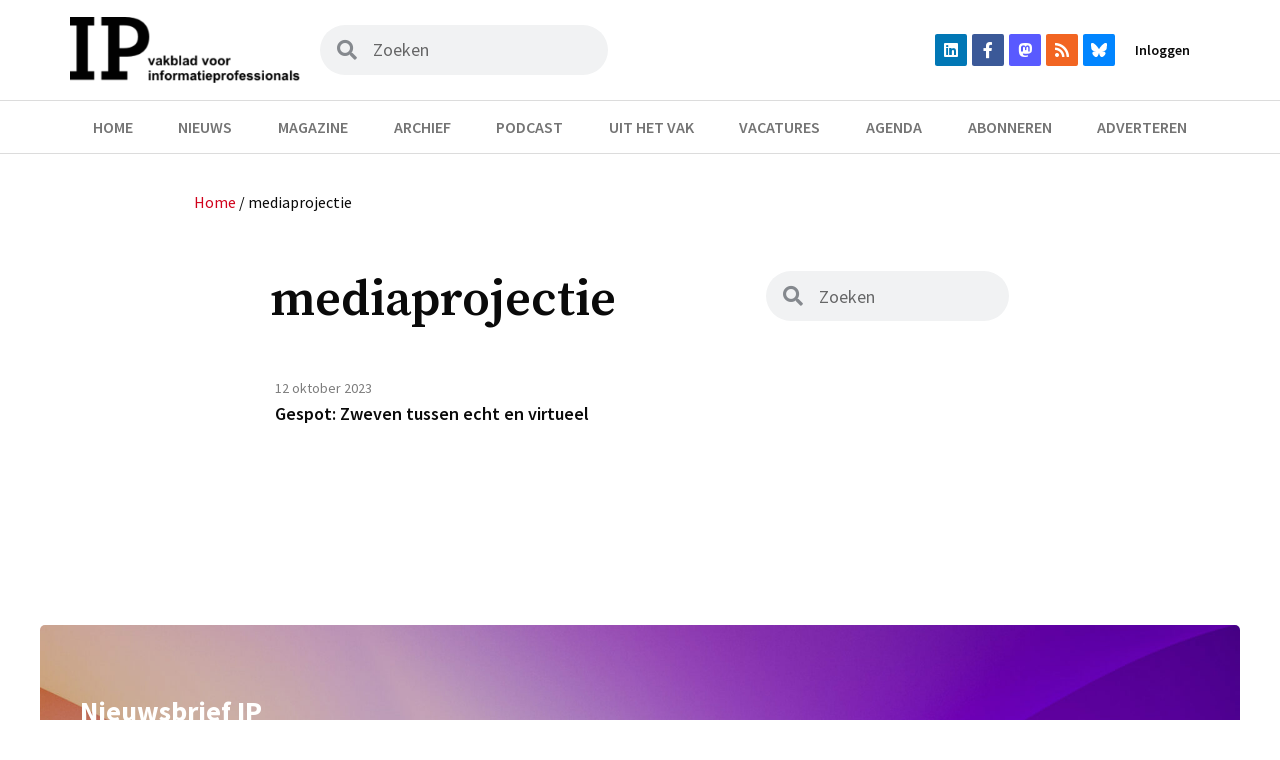

--- FILE ---
content_type: text/css
request_url: https://informatieprofessional.nl/resources/plugins/post-kits-for-elementor/assets/css/frontend-style.css?ver=1.0.0
body_size: 10640
content:
/*Margin and Padding*/
.alith-epk-p-15{padding:15px!important;}
.alith-epk-p-30{padding:30px!important;}
.alith-epk-m-15{margin:15px!important;}
.alith-epk-m-30{margin:30px!important;}
.alith-epk-pt-0{padding-top:0px!important;}
.alith-epk-pb-0{padding-bottom:0px!important;}
.alith-epk-pr-0{padding-right:0px!important;}
.alith-epk-pl-0{padding-left:0px!important;}
.alith-epk-mt-0{margin-top:0px!important;}
.alith-epk-mr-0{margin-right:0px!important;}
.alith-epk-mb-0{margin-bottom:0px!important;}
.alith-epk-ml-0{margin-left:0px!important;}
.alith-epk-pt-15{padding-top:15px!important;}
.alith-epk-pb-15{padding-bottom:15px!important;}
.alith-epk-pr-15{padding-right:15px!important;}
.alith-epk-pl-15{padding-left:15px!important;}
.alith-epk-pt-30{padding-top:30px!important;}
.alith-epk-pb-30{padding-bottom:30px!important;}
.alith-epk-pr-30{padding-right:30px!important;}
.alith-epk-pl-30{padding-left:30px!important;}
.alith-epk-mt-15{margin-top:15px!important;}
.alith-epk-mr-15{margin-right:15px!important;}
.alith-epk-mb-15{margin-bottom:15px!important;}
.alith-epk-ml-15{margin-left:15px!important;}
.alith-epk-mt-30{margin-top:30px!important;}
.alith-epk-mr-30{margin-right:30px!important;}
.alith-epk-mb-30{margin-bottom:30px!important;}
.alith-epk-ml-30{margin-left:30px!important;}
.alith-epk-block-container{position:relative!important;overflow:hidden;padding-top:10px;}
.alith-epk-block-container .swiper-container{overflow:unset!important;}
.alith-epk-block-container a{cursor:pointer;display:inline-block;}
.alith-epk-block-container a:hover{text-decoration:none;}
.alith-epk-block-container ul{padding:0;margin:0;}
.alith-epk-block-container li{list-style:none}
.alith-epk-block-container h1,
.alith-epk-block-container h2,
.alith-epk-block-container h3,
.alith-epk-block-container h4,
.alith-epk-block-container h5,
.alith-epk-block-container h6{margin:0;}
.alith-epk-block-container b,
.alith-epk-block-container strong{font-weight:normal;}
.alith-flex{display:flex}
.alith-grid{display:flex;flex-wrap:wrap}
.alith-block .alith-main-contents .alith-absolute.alith-absolute-bottom-left{margin-left:15px;}
.alith-layout-43 .alith-width-1-4 .alith-main-contents .alith-tags{margin-top:10px;}
.alith-grid-small{margin-left:-20px}
.alith-grid-small>*{padding-left:20px}
.alith-flex-top{align-items:flex-start}
.alith-flex-middle{align-items:center}
.alith-flex-bottom{align-items:flex-end}
.alith-flex-center{justify-content:center}
.alith-flex-between{justify-content:space-between}
.alith-flex-around{justify-content:space-around}
[class*=alith-child-width]>*,
[class*=alith-width]{box-sizing:border-box;width:100%}
.alith-width-1-1{width:100%;float:left;}
.alith-width-1-2{width:50%;float:left;}
.alith-width-1-3{width:33.333%;float:left;}
.alith-width-2-3{width:66.666%;float:left;}
.alith-width-1-4{width:25%;float:left;}
.alith-width-3-4{width:75%;float:left;}
.alith-width-1-5{width:20%;float:left;}
.alith-width-4-5{width:80%;float:left;}
.alith-width-2-5{width:40%;float:left;}
.alith-width-3-5{width:60%;float:left;}
.alith-child-width-1-2>*{width:50%}
.alith-margin{margin:10px}
.alith-margin-top{margin-top:10px!important}
.alith-margin-right{margin-right:10px}
.alith-margin-bottom{margin-bottom:10px}
.alith-margin-left{margin-left:10px}
.alith-relative{position:relative}
.alith-absolute{position:absolute!important}
.alith-absolute-center{top:50%;left:50%;transform:translate(-50%,-50%)}
.alith-absolute-top{top:0}
.alith-absolute-right{right:0}
.alith-absolute-bottom{bottom:0}
.alith-absolute-left{left:0}
.alith-absolute-top10{top:10px}
.alith-absolute-right10{right:10px}
.alith-absolute-bottom10{bottom:10px}
.alith-absolute-left10{left:10px}
.alith-absolute-top20{top:20px}
.alith-absolute-right20{right:20px}
.alith-absolute-bottom20{bottom:20px}
.alith-absolute-left20{left:20px}
.alith-text-muted{color:#aaa}
.alith-bg-black{background-color:#000;color:#fff}
.alith-bg-white{background-color:#fff}
.alith-bg-yellow{background:#fff001}
.alith-bg-red{background:#e12a22;color:#fff}
.alith-color-red{color:#e12a22}
.alith-bg-red-light{background:#ffeaea}
.alith-bg-blue-light{background:#cde3f8}
.alith-bg-purple{background:#d800f9;color:#fff}
.alith-bg-brown{background:#ca8661;color:#fff}
.alith-bg-gradient-red{color:#fff;background:#f16161;background:linear-gradient(90deg,rgba(241,97,97,1) 0,rgba(239,86,142,1) 100%);padding:10px 15px;border-radius:5px;border:2px solid rgba(255,255,255,.4)}
.alith-bg-gradient-red a{color:#fff!important}
.alith-bg-gradient-red a:hover{color:#fdcccc!important}
.alith-bg-gradient-red .alith-text-muted{color:#fdcccc}
.alith-bg-gradient-green{color:#fff;background:#7dc681;background:linear-gradient(90deg,rgba(125,198,129,1) 0,rgba(91,188,119,1) 100%);padding:10px 15px;border-radius:5px;border:2px solid rgba(255,255,255,.4)}
.alith-bg-gradient-green a{color:#fff!important}
.alith-bg-gradient-green a:hover{color:#c9f7cc!important}
.alith-bg-gradient-green .alith-text-muted{color:#c9f7cc}
.alith-circle{border-radius:50%}
.alith-radius-5{border-radius:5px}
.alith-radius-10{border-radius:10px}
.alith-radius-15{border-radius:15px}
.alith-layout-43 .alith-height-2 .alith-absolute{margin-bottom:15px!important;}
.alith-border-bottom{border-bottom:1px solid #ddd}
.alith-text-center{text-align:center}
.alith-text-medium{font-size:22px!important}
.alith-text-large{font-size:45px!important}
.alith-display-block{display:block!important}
.alith-intro{margin-top:15px;margin-bottom:15px}
.alith-intro>*{margin-bottom:10px!important}
.alith-epk-row{display:flex;flex-wrap:wrap;}
.alith-image-main{line-height:1px}
.alith-image-main>*{line-height:inherit}
a.alith-image-main{display:inline-block;position:relative;line-height:1px}
.alith-image-main img{width:100%}
.alith-counter{display:inline-block;width:30px;height:30px;text-align:center;line-height:30px;font-size:12px}
.alith-main-contents{flex:1}
.alith-main-contents>*{margin-bottom:10px!important}
.alith-main-contents>:last-child{margin-bottom:0!important;}
.alith-tags{position:relative}
.alith-tags a{font-size:13px;margin-right:3px;display:inline-block;padding:0 3px;transition:.3s;line-height:1;}
.alith-tags .alith-tag-arrow{position:relative;padding:0 7px;font-size:11px}
.alith-tags .alith-tag-arrow:after{position:absolute;left:0;bottom:0;border:solid transparent;content:" ";height:0;width:0;pointer-events:none;border-color:rgba(225,42,34,0);border-left-color:#fff;border-width:5px;margin-bottom:-5px}
.alith-tags .alith-tag-arrow.alith-bg-black:after{border-left-color:#000}
.alith-tags .alith-tag-arrow.alith-bg-red:after{border-left-color:#e12a22}
.alith-tags .alith-tag-rounded{border-radius:60px!important;}
.alith-title{margin:0;padding:0;line-height:inherit}
.alith-title a{font-size:16px;font-weight:700;text-decoration:none;display:inline-block;transition:.3s}
p.alith-text{margin:0}
.alith-epk-meta span{margin-right:10px}
.alith-date,
.alith-time-reading,
.alith-meta-comment{font-size:12px;font-weight:300}
.alith-date img{display:inline-block;vertical-align:middle;margin-right:5px;width:18px}
.alith-view{font-size:12px}
.alith-view img{display:inline-block;vertical-align:middle;margin-right:5px;width:18px}
.alith-comment{font-size:12px}
.alith-comment img{display:inline-block;vertical-align:middle;margin-right:5px;width:18px}
.alith-author{font-size:12px;font-weight:300}
.alith-author img{display:inline-block;vertical-align:middle;margin-right:5px;width:20px;border-radius:50%}
.swiper-container.swipper-active-paging{padding-bottom:15px;}
.alith-swiper{padding:15px 0 25px}
.alith-swiper .swiper-container-horizontal>.swiper-pagination-bullets,
.alith-swiper .swiper-pagination-custom,
.alith-swiper .swiper-pagination-fraction{bottom:0}
.alith-swipper-navigation{display:inline-block;position:absolute;width:;top:-54px;z-index:99;text-align:right;right:-5px;background:#fff;padding:0 5px;}
.alith-swiper-button-next,
.alith-swiper-button-prev{width:28px;height:28px;background-color:rgba(0,0,0,.3);border:none;border-radius:50%;box-sizing:border-box;transition:.3s;text-align:center;line-height:28px;display:inline-block;font-size:10px;}
.alith-nav-icon.swiper-button-disabled{opacity:0.5!important;}
.alith-swiper-button-next:hover,
.alith-swiper-button-prev:hover{opacity:0.8;transition-duration:0.2s;}
.alith-swiper-button-next{float:right;}
.alith-swiper-button-prev{transform:rotate(180deg);margin-right:5px;}
.alith-swiper .swiper-pagination .swiper-pagination-bullet-active{background:#555}
.header_layout_1 .alith-swipper-navigation{top:-54px;}
.header_layout_3 .alith-swipper-navigation{top:-45px;}
.alith-image-bg{background-size:cover;background-position:center;background-repeat:no-repeat}
.alith-bg-dark{position:relative;color:#fff}
.alith-bg-dark>*{z-index:3}
.alith-bg-dark:before{content:" ";position:absolute;top:0;left:0;bottom:0;right:0;background:rgba(0,0,0,0.0);transition:.3s;z-index:1}
.alith-bg-dark:hover:before{background:rgba(0,0,0,.7)}
.alith-bg-dark a{color:#fff}
.alith-bg-dark .alith-text-muted{color:#ccc}
.alith-bg-dark.alith-radius-5:after,
.alith-bg-dark.alith-radius-5:before{border-radius:5px}
.alith-bg-dark.alith-radius-10:after,
.alith-bg-dark.alith-radius-10:before{border-radius:10px}
.alith-bg-dark.alith-radius-15:after,
.alith-bg-dark.alith-radius-15:before{border-radius:15px}
.alith-margin-top-1{margin-top:1px}
.alith-margin-right-1{margin-right:1px}
.alith-margin-bottom-1{margin-bottom:1px}
.alith-margin-left-1{margin-left:1px}
.alith-margin-top-10{margin-top:10px}
.alith-margin-right-10{margin-right:10px}
.alith-margin-bottom-10{margin-bottom:10px}
.alith-margin-left-10{margin-left:10px}
.alith-padding-10{padding:10px}
.alith-padding-20{padding:20px}
.alith-height-100{height:100%}
.swiper-slide img{max-width:100%}
.alith-pagination-circle span{position:relative;background:#fff;width:6px;height:6px;margin:10px!important}
.alith-pagination-circle span:before{content:" ";width:18px;height:18px;display:inline-block;border:2px solid #fff;border-radius:50%;position:absolute;top:-6px;left:-6px;opacity:0;visibility:hidden;transition:.3s;transform:scale(.5)}
.alith-pagination-circle span.swiper-pagination-bullet-active:before{opacity:1;visibility:visible;transform:scale(1)}
.alith-pagination-left{width:40px!important;bottom:unset!important;left:10px!important;top:50%;transform:translateY(-50%)}
.alith-pagination-right{width:40px!important;bottom:unset!important;left:unset!important;right:10px!important;top:50%;transform:translateY(-50%)}
.alith-slider .alith-main-contents{padding-right:15px;padding-left:15px;box-sizing:border-box}
.alith-anim-underline{display:inline!important;background-image:linear-gradient(120deg,#e12a22 0,#e12a22 100%);background-repeat:no-repeat;background-size:0 1px;background-position:50% 100%;padding-bottom:2px;line-height:23px}
.alith-anim-underline:hover{background-size:100% 1px}
.alith-anim-zoomin{transition:.3s}
.alith-anim-zoomin:hover{transform:scale(.9)}
.alith-anim-zoomout{transition:.3s}
.alith-anim-zoomout:hover{transform:scale(1.08)}
.alith-anim-counter{overflow:hidden}
.alith-anim-counter>span{display:inline-block;width:30px;height:30px;line-height:30px;box-sizing:border-box;transition:.3s}
.alith-anim-counter>i{display:inline-block;font-style:normal;width:30px;height:30px;line-height:30px;box-sizing:border-box;position:absolute;left:0;top:100%;transition:.3s;opacity:0}
.alith-anim-counter>i>img{max-width:22px;max-height:22px;margin-top:3px}
.alith-anim-counter:hover>span,
.alith-image-main:hover .alith-anim-counter>span{transform:translateY(-100%);opacity:0}
.alith-anim-counter:hover>i,
.alith-image-main:hover .alith-anim-counter>i{top:0;opacity:1}
.alith-anim-hide-counter .alith-counter,
.alith-anim-hide-counter:before{transition:.3s}
.alith-anim-hide-counter:hover .alith-counter,
.alith-anim-hide-counter:hover:before{opacity:0}
.alith-anim-scale-up{overflow:hidden}
.alith-anim-scale-up>.alith-img,
.alith-anim-scale-up>img{transition:all 2s ease}
.alith-anim-scale-up:hover>.alith-img,
.alith-anim-scale-up:hover>img{transform:scale(1.08)}
.alith-anim-scale-down{overflow:hidden}
.alith-anim-scale-down>.alith-img,
.alith-anim-scale-down>img{transition:all 2s ease;transform:scale(1.08)}
.alith-anim-scale-down:hover>.alith-img,
.alith-anim-scale-down:hover>img{transform:scale(1)}
.alith-absolute-center-right{top:50%;text-align:right;right:0;transform:translateY(-50%)}
.alith-absolute-center-left{top:50%;text-align:left;left:0;transform:translateY(-50%)}
.alith-absolute-top-right{top:0;text-align:right;right:0}
.alith-absolute-top-center{top:0;text-align:center}
.alith-absolute-bottom-left{bottom:0;left:0;text-align:left}
.alith-absolute-bottom-right{bottom:0;right:0;text-align:right}
.alith-absolute-center-bottom{bottom:0;text-align:center}
.alith-anim-bgdark-rotate{overflow:hidden}
.alith-anim-bgdark-rotate:after{content:" ";position:absolute;top:0;left:0;bottom:0;right:0;background:rgba(0,0,0,.4);transition:.4s;transform-origin:top left;transform:rotate(90deg)}
.alith-anim-bgdark-rotate:hover:after{transform:rotate(0)}
.alith-anim-bgdark-scaleup:before{transform:scale(.8);opacity:0}
.alith-anim-bgdark-scaleup:hover:before{opacity:1;transform:scale(1)}
.alith-anim-bgdark-scaleup:after{content:" ";position:absolute;top:0;left:0;bottom:0;right:0;background:rgba(0,0,0,.2);transition:450ms;opacity:0;transform:scale(.3)}
.alith-anim-bgdark-scaleup:hover:after{opacity:1;transform:scale(1)}
.alith-anim-bgdark-scaledown:before{opacity:0;transform:scale(1);transition:450ms}
.alith-anim-bgdark-scaledown:hover:before{opacity:.75;transform:scale(.85)}
.alith-anim-bgdark-scaledown:after{content:" ";position:absolute;top:0;left:0;bottom:0;right:0;background:rgba(0,0,0,.5);transition:.3s;opacity:0;transform:scale(.6)}
.alith-anim-bgdark-scaledown:hover:after{opacity:1;transform:scale(1)}
.alith-anim-bgdark-bottomtop:after{content:" ";position:absolute;left:0;bottom:0;right:0;background:rgba(0,0,0,.5);transition:450ms;top:100%}
.alith-anim-bgdark-bottomtop:hover:after{-webkit-animation:bgdark-bottomtop .6s ease-in-out forwards;animation:bgdark-bottomtop .6s ease-in-out forwards}
@keyframes bgdark-bottomtop{
	45%{top:0;bottom:0}
	70%{top:0;bottom:0}
	100%{top:0;bottom:100%}
}
.alith-anim-bgdark-skew-y{overflow:hidden}
.alith-anim-bgdark-skew-y:after{content:" ";position:absolute;top:50%;left:0;bottom:0;right:0;background:rgba(0,0,0,.5);transition:.4s;transform:skewY(90deg) translateY(-50%);height:0;overflow:hidden}
.alith-anim-bgdark-skew-y:hover:after{transform:skewY(0) translateY(-50%);height:100%}
.alith-anim-bgdark-skew-x{overflow:hidden}
.alith-anim-bgdark-skew-x:after{content:" ";position:absolute;top:0;left:50%;bottom:0;right:0;background:rgba(0,0,0,.5);transition:.3s;transform:skewX(90deg) translateX(-50%);transform-origin:center;width:0;overflow:hidden}
.alith-anim-bgdark-skew-x:hover:after{transform:skewX(0) translateX(-50%);width:100%;transition:.7s}
.alith-main-contents-go-top .alith-main-contents{transition:.3s}
.alith-main-contents-go-top:hover .alith-main-contents{margin-bottom:30px!important}
a[class*=alithslide-anim],
i[class*=alithslide-anim],
span[class*=alithslide-anim]{display:inline-block}
.alithslide-anim-fade{transition:.6s;transition-delay:.2s;opacity:0;visibility:hidden}
.swiper-slide-active .alithslide-anim-fade{opacity:1;visibility:visible}
.alithslide-anim-top-bottom{transition:.6s;transition-delay:.2s;transform:translateY(-50px);opacity:0}
.swiper-slide-active .alithslide-anim-top-bottom{transform:translateY(0);opacity:1}
.alithslide-anim-bottom-top{transition:.6s;transition-delay:.2s;transform:translateY(50px);opacity:0}
.swiper-slide-active .alithslide-anim-bottom-top{transform:translateY(0);opacity:1}
.alithslide-anim-left-right{transition:.6s;transition-delay:.2s;transform:translateX(-50px);opacity:0}
.swiper-slide-active .alithslide-anim-left-right{transform:translateY(0);opacity:1}
.alithslide-anim-right-left{transition:.6s;transition-delay:.2s;transform:translateX(50px);opacity:0}
.swiper-slide-active .alithslide-anim-right-left{transform:translateY(0);opacity:1}
.alithslide-anim-indiv-bottom-top{overflow:hidden}
.alithslide-anim-indiv-bottom-top>*{display:inline-block;transition:.9s!important;transition-delay:.2s!important;transform:translateY(150%)}
.swiper-slide-active .alithslide-anim-indiv-bottom-top>*{transform:translateY(0)}
.alithslide-anim-indiv-rotate{overflow:hidden}
.alithslide-anim-indiv-rotate>*{display:inline-block;transition:.5s!important;transition-delay:.2s!important;transform:rotate(90deg);transform-origin:bottom left;opacity:0}
.swiper-slide-active .alithslide-anim-indiv-rotate>*{transform:rotate(0);opacity:1}
.alithslide-anim-cover{position:relative}
.alithslide-anim-cover:before{transition:.6s!important;transition-delay:.4s!important;content:" ";position:absolute;top:0;bottom:0;left:0;right:0;background:#fff}
.alithslide-anim-cover:after{transition:.6s!important;transition-delay:.2s!important;content:" ";position:absolute;top:0;bottom:0;left:0;right:0;background:#000}
.alithslide-anim-cover>*{transform:translateX(-30px) scale(.9);transition:.6s!important;transition-delay:.4s!important;opacity:0}
.swiper-slide-active .alithslide-anim-cover:after{left:100%}
.swiper-slide-active .alithslide-anim-cover:before{left:100%}
.swiper-slide-active .alithslide-anim-cover>*{transform:translateX(0) scale(1);opacity:1}
.alithslide-anim-cross{overflow:hidden;position:absolute;top:0;left:0;right:0;bottom:0;overflow:hidden}
.alithslide-anim-cross:before{content:" ";position:absolute;top:0;left:0;right:0;bottom:0;background:#000;transform-origin:bottom left;transform:rotate(0) scale(1.5);transition:1.5s!important;transition-delay:0!important;z-index:10}
.alithslide-anim-cross:after{content:" ";position:absolute;top:0;left:0;right:0;bottom:0;background:#000;transform-origin:top right;transform:rotate(0) scale(1.5);transition:1.5s!important;transition-delay:0!important;z-index:10;}
.swiper-slide-active .alithslide-anim-cross:before{transform:rotate(-90deg) scale(1.5)}
.swiper-slide-active .alithslide-anim-cross:after{transform:rotate(-90deg) scale(1.5)}
.swiper-slide-active .alithslide-anim-cross{-webkit-animation:alithslide-cross-hide 1ms ease-in-out forwards 1.5s;animation:alithslide-cross-hide 1ms ease-in-out forwards 1.5s}
@keyframes alithslide-cross-hide{
	90%{right:0}
	100%{right:unset}
}
@-webkit-keyframes alithslide-cross-hide{
	90%{right:0}
	100%{right:unset}
}
.alithslide-anim-img-scale-up img{transform:scale(.6) translateY(110%)}
.swiper-slide-active .alithslide-anim-img-scale-up img{-webkit-animation:alithslide-anim-img-scale .9s ease-in-out forwards .2s;animation:alithslide-anim-img-scale .9s ease-in-out forwards .2s}
.swiper-button-prev i{transform:rotate(180deg);display:inline-block;}
.alith_block_post_not_ithem{display:block;padding:15px 35px;background:#ff0311;border:2px solid #c40000;text-transform:capitalize;color:#fff;font-weight:600}

/* Image zoom */
.zoom{overflow:hidden;}
.zoom img{-webkit-transition:all 2s ease;-moz-transition:all 2s ease;-o-transition:all 2s ease;-ms-transition:all 2s ease;transition:all 2s ease;max-width:100%;}
.zoom:hover img{-webkit-transform:scale(1.08);-moz-transform:scale(1.08);-ms-transform:scale(1.08);-o-transform:scale(1.08);transform:scale(1.08);}
.custom-rounded{overflow:hidden;}

/*post-share-social*/
.alith_epk_thumbs .epk-social-share{height:0;transition-duration:0.2s;}
.alith_epk_thumbs:hover .epk-social-share{height:30px;transition-duration:0.2s;}
.epk-social-share{position:absolute;float:left;overflow:hidden;padding-left:0;bottom:11px;right:0;margin:0;z-index:200;}
.epk-social-share li{width:100%;text-align:center;max-width:0px;opacity:0;-webkit-transition:0.3s;-o-transition:0.3s;transition:0.3s;float:left;margin-left:5px;}
.epk-social-share li:first-child{max-width:30px;opacity:1;pointer-events:none;}
.epk-social-share li a{display:block;width:30px;height:30px;line-height:32px;text-align:center;border-radius:50%;background:#fff;font-size:12px;}
.epk-social-share:hover li:nth-child(1){opacity:0;max-width:0;}
.epk-social-share:hover li{opacity:1;max-width:30px;}
.epk-social-share:hover li:last-child{margin-right:15px;}
@keyframes shadow-pulse{
	0%{box-shadow:0 0 0 0px rgba(0,0,0,0.2);}
	100%{box-shadow:0 0 0 35px rgba(0,0,0,0);}
}
@keyframes shadow-pulse-big{
	0%{box-shadow:0 0 0 0px rgba(0,0,0,0.1);}
	100%{box-shadow:0 0 0 70px rgba(0,0,0,0);}
}
.alith-epk-format-icon .format-icon{float:right;position:absolute;top:20px;left:20px;width:40px;height:40px;text-align:center;line-height:42px;background-color:#f90248;color:#fff;font-size:12px;border-radius:50%;}
a.link-underline:hover{text-decoration:underline;transition-duration:0.2s;}
a.hover-1{text-decoration:none;background-image:linear-gradient(#999999,#999999);background-position:1% 100%;background-repeat:no-repeat;background-size:0% 2px;transition:background-size cubic-bezier(0,.5,0,1) 0.3s;}
a.hover-2:hover{text-decoration:none;background-size:100% 2px;}
a.hover-2{text-decoration:none;background-image:linear-gradient(#f1f1f1,#f1f1f1);background-position:1% 100%;background-repeat:no-repeat;background-size:0% 2px;transition:background-size cubic-bezier(0,.5,0,1) 0.3s;}
a.hover-2:hover{text-decoration:none;background-size:100% 50px;}
a.hover-3:hover{margin-top:3px;transition-duration:0.2s;}
a.hover-4:hover{padding-bottom:3px;transition-duration:0.2s;}

/*Widget Title*/
.alith_block_heading{position:relative;margin-bottom:15px;}
.alith_block_title span strong{margin-left:5px;}
.alith_block_title i{margin-right:8px;padding:0;}

/*block heading layout 1*/
.alith_block_heading.header_layout_1,
.alith_block_heading.header_layout_2,
.alith_block_heading.header_layout_3,
.alith_block_heading.header_layout_5{border-bottom-style:solid;border-bottom-width:2px;border-bottom-color:transparent;}
.alith_block_heading.header_layout_1  .alith_block_title span{padding:0 0 5px 0!important;display:block;}
.alith_block_heading.header_layout_1 .alith_block_title::after{content:'';width:30px;height:2px;background:#eee;display:block;position:relative;bottom:-2px;}

/*block heading layout 2*/
.alith_block_heading.header_layout_2 .alith_block_title{margin-bottom:-2px;}
.alith_block_heading.header_layout_2 .alith_block_title span{border-radius:3px 3px 0 0;padding:0 15px;height:35px;line-height:35px;display:inline-block;}
.alith_block_heading.header_layout_2 .alith_block_title::after{content:'';width:30px;height:2px;background:transparent;display:block;position:relative;bottom:-2px;}

/*block heading layout 3*/
.alith_block_heading.header_layout_3{border-bottom:0;}
.alith_block_heading.header_layout_3 .alith_block_title{clear:both;overflow:hidden;}
.alith_block_heading.header_layout_3 .alith_block_title::after{content:"";width:100%;background:#eee;height:2px;display:block;position:absolute;top:50%;margin-top:-1px;z-index:;}
.alith_block_heading.header_layout_3 .alith_block_title span{float:left;background:#fff;z-index:2;display:block;padding-right:15px;position:relative;}

/*block heading layout 4*/
.alith_block_heading.header_layout_4{border-radius:3px 3px 0 0;padding-left:15px;}
.alith_block_heading.header_layout_4 .alith_block_title{}

/*block heading layout 5*/
.alith_block_heading.header_layout_5{text-align:center;border-radius:3px 3px 0 0;}

/*block heading layout 6*/
.alith_block_heading.header_layout_6{border-top-style:solid;border-top-width:2px;border-top-color:transparent;}

/*block heading layout 7*/
.alith_block_heading.header_layout_7 .alith_block_title span{position:relative;padding-left:5px;}
.alith_block_heading.header_layout_7 .alith_block_title span::before{content:"";width:3px;height:100%;position:absolute;left:0;}

/*block heading layout 8*/
.alith_block_heading.header_layout_8{text-align:center;}
.alith_block_heading.header_layout_8 .alith_block_title span{position:relative;}
.alith_block_heading.header_layout_8 .alith_block_title span::before{content:"";width:30px;height:2px;position:absolute;left:-30px;top:50%;}
.alith_block_heading.header_layout_8 .alith_block_title span::after{content:"";width:30px;height:2px;position:absolute;top:50%;right:-40px;}

/*******************************/

/*ALITH MODULE WIDGETS*/

/*******************************/
.row-limited-2 a{overflow:hidden;text-overflow:ellipsis;display:-webkit-box;-webkit-box-orient:vertical;-webkit-line-clamp:2; /* number of lines to show */}
.alith_epk_title{width:100%;}
.alith-epk-row.row{display:-ms-flexbox;display:flex;-ms-flex-wrap:wrap;flex-wrap:wrap;margin-right:-15px;margin-left:-15px;}
.alith-epk-meta .dot-divider{display:inline-block;margin-right:5px;background:#d1d1d1;width:4px;height:4px;border-radius:50%;margin-bottom:2px;}
.alith-epk-read-more{color:#53585c;display:inline-block;text-decoration:none;text-transform:uppercase;letter-spacing:.05em;font-size:11px;margin-top:15px;padding:6px 18px;border-color:#e0e0e0;border-width:1px;-webkit-box-shadow:0 1px 3px rgba(0,0,0,.1);box-shadow:0 1px 3px rgba(0,0,0,.1);text-rendering:auto;-webkit-font-smoothing:auto;-moz-osx-font-smoothing:auto;-webkit-transition:all .3s ease;-o-transition:all .3s ease;transition:all .3s ease;white-space:nowrap;}
.alith-epk-meta{margin-top:15px;}

/*Module layout 1*/
.alith-by-text{display:inline;}
.alith_epk_thumbs{position:relative;}
.alith_epk_thumbs .alith-tags{position:absolute;bottom:15px;color:#fff;z-index:2;left:15px;}
.alith-tags a{background:#333;color:#fff;}
.alith-epk-row .alith-tags a{padding:5px 10px;}
.alith-module-layout-1 .alith-epk-row:last-child{margin-bottom:0!important;padding-bottom:0!important;}
.alith-module-layout-1 h5.alith_epk_second_title{margin:-10px 0 0 0!important;}

/*Module layout 2*/
.alith-module-layout-2{margin-bottom:-15px;}

/*Module layout 11*/
.alith-module-layout-11 .post-small .alith-epk-meta{margin-top:5px;}
.alith_epk_title_arrow{padding-left:18px;position:relative;}
.alith_epk_title_arrow::before{color:#f70d28;position:absolute;left:0;top:5px;content:"\f0da";font-family:FontAwesome;text-rendering:auto;width:100%;-webkit-font-smoothing:antialiased;-moz-osx-font-smoothing:grayscale;font-size:14px;}

/*Module layout 16*/
.small-title .alith-epk-meta{margin-top:5px!important;padding-left:18px;}

/*POST GRID*/
.alith_epk_grid_post .img-wrap{display:block;height:100%;position:relative;text-align:center;width:100%;}
.alith_epk_grid_post .img-cover{bottom:0;left:0;position:absolute;right:0;top:0;}
.alith_epk_grid_post img.alith_epk_post_thumb{height:auto;left:50%;min-height:101%;min-width:101%;objealith-fit:cover;position:absolute;top:50%;transform:translate(-50%,-50%);width:auto;}
.alith_epk_grid_caption{bottom:0;left:0;position:absolute;width:100%;padding:20px;z-index:2;transition-duration:0.4s;background:rgba(0,0,0,0) linear-gradient(to bottom,rgba(0,0,0,0) 0%,rgba(0,0,0,0.82) 100%) repeat scroll 0 0;}
.alith_epk_grid_post .epk-social-share{position:absolute;float:left;overflow:hidden;padding-left:0;bottom:15px;right:-5px;margin:0;z-index:200;}
.alith_epk_grid_post .epk-social-share{height:0;transition-duration:0.2s;}
.alith_epk_grid_post:hover .epk-social-share{height:30px;transition-duration:0.2s;}
.alith_epk_grid_post_grid_cover{overflow:hidden;height:100%;}
.alith_epk_grid_post_grid_background{overflow:hidden;width:100%;height:100%;background-position:center center;background-size:cover;transition-duration:0.5s;}
.alith_epk_grid_post_grid_cover:hover .alith_epk_grid_post_grid_background{transform:scale(1.02);transition-duration:0.5s;}
.alith_epk_grid_post .alith-epk-meta{margin-top:5px;}
.alith-epk-grid-container .swiper-container-horizontal > .swiper-pagination-bullets{bottom:-15px;}
.elementor-widget-alth_post_grid_7 .alith-epk-grid-container .swiper-container-horizontal > .swiper-pagination-bullets{bottom:0;}

/*POST ASIDE*/
.alith-epk-aside-container .alith-epk-meta{margin-top:5px;}
.alith_epk_divider_line{height:3px;background:#eee;}
.alith_epk_divider_line_2{height:2px;background:#eee;}
.post-count-number{font-size:18px;text-align:center;width:24px;height:24px;line-height:24px;font-style:italic;background:#eee;padding:10px;border-radius:100%;box-sizing:content-box;transition:all .3s;margin-right:15px;}
.post-small{display:flex;}
.post-title-small{width:calc(100% - 40px);width:-moz-calc(100% - 40px);width:-webkit-calc(100% - 40px);}
.alith-aside-layout-4 article:last-child .alith_epk_divider_line{display:none;}
.alith-aside-layout-5 article:last-child .alith_epk_divider_line_2{display:none;}

/*=========================
    Grid system
===========================*/
.alith-col-1,
.alith-col-2,
.alith-col-3,
.alith-col-4,
.alith-col-5,
.alith-col-6,
.alith-col-7,
.alith-col-8,
.alith-col-9,
.alith-col-10,
.alith-col-11,
.alith-col-12{position:relative;min-height:1px;width:100%;height:auto;}
@media (min-width:768px){
	.alith-col-1,
	.alith-col-2,
	.alith-col-3,
	.alith-col-4,
	.alith-col-5,
	.alith-col-6,
	.alith-col-7,
	.alith-col-8,
	.alith-col-9,
	.alith-col-10,
	.alith-col-11,
	.alith-col-12{float:left}
	.alith-col-12{width:100%}
	.alith-col-11{width:91.66666667%}
	.alith-col-10{width:83.33333333%}
	.alith-col-9{width:75%}
	.alith-col-8{width:66.66666667%}
	.alith-col-7{width:58.33333333%}
	.alith-col-6{width:50%}
	.alith-col-5{width:41.66666667%}
	.alith-col-4{width:33.33333333%}
	.alith-col-3{width:25%}
	.alith-col-2{width:16.66666667%}
	.alith-col-1{width:8.33333333%}
	.alith-col-offset-12{margin-left:100%}
	.alith-col-offset-11{margin-left:91.66666667%}
	.alith-col-offset-10{margin-left:83.33333333%}
	.alith-col-offset-9{margin-left:75%}
	.alith-col-offset-8{margin-left:66.66666667%}
	.alith-col-offset-7{margin-left:58.33333333%}
	.alith-col-offset-6{margin-left:50%}
	.alith-col-offset-5{margin-left:41.66666667%}
	.alith-col-offset-4{margin-left:33.33333333%}
	.alith-col-offset-3{margin-left:25%}
	.alith-col-offset-2{margin-left:16.66666667%}
	.alith-col-offset-1{margin-left:8.33333333%}
	.alith-col-offset-0{margin-left:0}
}
.clearfix:before,
.clearfix:after,
.dl-horizontal dd:before,
.dl-horizontal dd:after,
.container:before,
.container:after,
.container-fluid:before,
.container-fluid:after,
.row:before,
.row:after{display:table;content:" "}
.clearfix:after,
.dl-horizontal dd:after,
.container:after,
.container-fluid:after,
.row:after{clear:both}

/*=========================
          DEFAULTS
===========================*/
.alith-position-top-left{justify-content:flex-start!important;align-items:flex-start!important;}
.alith-position-top-center{justify-content:flex-start!important;align-items:center!important;}
.alith-position-top-right{justify-content:flex-start!important;align-items:flex-end!important;}
.alith-position-center{justify-content:center!important;align-items:center!important;}
.alith-position-center-left{justify-content:center!important;align-items:flex-start!important;}
.alith-position-center-right{justify-content:center!important;align-items:flex-end!important;}
.alith-position-bottom-left{justify-content:flex-end!important;align-items:flex-start!important;}
.alith-position-bottom-center{justify-content:flex-end!important;align-items:center!important;}
.alith-position-bottom-right{justify-content:flex-end!important;align-items:flex-end!important;}
.alith-position-abs-top-left{top:0;left:0;}
.alith-position-abs-top-center{top:0;left:50%;-webkit-transform:translateX(-50%);-ms-transform:translateX(-50%);-o-transform:translateX(-50%);transform:translateX(-50%);}
.alith-position-abs-top-right{top:0;right:0;}
.alith-position-abs-center{top:50%;left:50%;-webkit-transform:translate(-50%,-50%);-ms-transform:translate(-50%,-50%);-o-transform:translate(-50%,-50%);transform:translate(-50%,-50%);}
.alith-position-abs-center-left{top:50%;left:0;-webkit-transform:translateY(-50%);-ms-transform:translateY(-50%);-o-transform:translateY(-50%);transform:translateY(-50%);}
.alith-position-abs-center-right{top:50%;right:0;-webkit-transform:translateY(-50%);-ms-transform:translateY(-50%);-o-transform:translateY(-50%);transform:translateY(-50%);}
.alith-position-abs-bottom-left{bottom:0;left:0;}
.alith-position-abs-bottom-center{bottom:0;left:50%;-webkit-transform:translateX(-50%);-ms-transform:translateX(-50%);-o-transform:translateX(-50%);transform:translateX(-50%);}
.alith-position-abs-bottom-right{bottom:0;right:0;}
.alith-ken-burn-hover-zoom-in{-webkit-transition-duration:20s;-moz-animation-duration:20s;transition-duration:20s;-webkit-transform:scale(1);-moz-transform:scale(1);transform:scale(1);-webkit-transform-origin:25% 100%;-moz-transform-origin:25% 100%;transform-origin:25% 100%;width:100%;height:auto;}
.alith-ken-burn-hover-zoom-in:hover{-webkit-transform:scale(1.3);transform:scale(1.3);-webkit-transform-origin:25% 25%;transform-origin:25% 25%;}
.alith-ken-burn-hover-zoom-out{-webkit-transition-duration:20s;-moz-animation-duration:20s;transition-duration:20s;-webkit-transform:scale(1.3);-moz-transform:scale(1.3);transform:scale(1.3);-webkit-transform-origin:25% 100%;-moz-transform-origin:25% 100%;transform-origin:25% 100%;width:100%;height:auto;}
.alith-ken-burn-hover-zoom-out:hover{-webkit-transform:scale(1);transform:scale(1);-webkit-transform-origin:25% 25%;transform-origin:25% 25%;}
.alith-slider-ken-burn-zoom-in{-webkit-animation-name:alith-slider-ken-burn-zoom-in;-moz-animation-name:alith-slider-ken-burn-zoom-in;animation-name:alith-slider-ken-burn-zoom-in;}
.alith-slider-ken-burn-zoom-out{-webkit-animation-name:alith-slider-ken-burn-zoom-out;-moz-animation-name:alith-slider-ken-burn-zoom-out;animation-name:alith-slider-ken-burn-zoom-out;}
.slick-active .alith-slider-ken-burn-zoom-in,
.slick-active .alith-slider-ken-burn-zoom-out{-webkit-animation-duration:20s;-moz-animation-duration:20s;animation-duration:20s;-webkit-animation-timing-function:linear;-moz-animation-timing-function:linear;animation-timing-function:linear;-webkit-animation-iteration-count:infinite;-moz-animation-iteration-count:infinite;animation-iteration-count:infinite;-webkit-animation-direction:normal;-moz-animation-direction:normal;animation-direction:normal;-webkit-transform-origin:50% 50% 0;-moz-transform-origin:50% 50% 0;transform-origin:50% 50% 0;}
@keyframes alith-slider-ken-burn-zoom-in{
	0%{transform:scale(1);}
	100%{transform:scale(1.5);}
}
@keyframes alith-slider-ken-burn-zoom-out{
	0%{transform:scale(1.5);}
	100%{transform:scale(1);}
}
.alith-flex-left{justify-content:flex-start;}
.alith-flex-center{justify-content:center;}
.alith-flex-right{flex-direction:row-reverse;justify-content:flex-start;}
.alith-text-right{text-align:right;}
.alith-text-left{text-align:left;}
.alith-text-center{text-align:center;}
.alith-block-left{margin-right:auto;}
.alith-block-right{margin-left:auto;}
.alith-block-center{margin:0 auto;}

/*=========================
          BUTTONS
===========================*/
.hentry .elementor .alith-button-defaults,
.hentry .elementor .alith-button-defaults a{text-decoration:none;}
.alith-button-defaults > *{display:inline-block;vertical-align:middle;}
#elementor .alith-button-defaults:hover{background-color:#fff;}
.alith-animated-button{position:relative;font-size:16px;color:white;background-color:#145c99;border-color:#145c99;display:inline-block;padding:9px 30px;line-height:1;text-decoration:none;overflow:hidden;-webkit-transition:all .3s ease-in-out;-moz-transition:all .3s ease-in-out;-o-transition:all .3s ease-in-out;transition:all .3s ease-in-out;}
.alith-animated-button .button-title{position:relative;line-height:1;-webkit-transition:all .3s ease-in-out;-moz-transition:all .3s ease-in-out;-o-transition:all .3s ease-in-out;transition:all .3s ease-in-out;}
.alith-animated-button i,
.alith-animated-button span{position:relative;color:#fff;}
.alith-button-defaults:hover .button-title{color:#145c99;}
.alith-animated-button:hover,
.alith-animated-button:focus,
.alith-animated-button:visited{color:white;text-decoration:none;}
.alith-animated-button:hover{color:#145c99;background-color:white;}
.alith-animated-button:hover{color:#145c99;}
.alith-transition{transition:all .5s ease-in-out;}

/* Global Button Styles */
a.animated-button:link,
a.animated-button:visited{position:relative;display:block;margin:30px auto 0;padding:14px 15px;color:#fff;font-size:14px;font-weight:bold;text-align:center;text-decoration:none;text-transform:uppercase;overflow:hidden;letter-spacing:.08em;border-radius:0;text-shadow:0 0 1px rgba(0,0,0,0.2),0 1px 0 rgba(0,0,0,0.2);-webkit-transition:all 1s ease;-moz-transition:all 1s ease;-o-transition:all 1s ease;transition:all 1s ease;}
a.animated-button:link:after,
a.animated-button:visited:after{content:"";position:absolute;height:0;left:50%;top:50%;width:150%;z-index:-1;-webkit-transition:all 0.75s ease 0s;-moz-transition:all 0.75s ease 0s;-o-transition:all 0.75s ease 0s;transition:all 0.75s ease 0s;}
a.animated-button:link:hover,
a.animated-button:visited:hover{color:#FFF;text-shadow:none;}
a.animated-button:link:hover:after,
a.animated-button:visited:hover:after{height:450%;}
a.animated-button:link,
a.animated-button:visited{position:relative;display:block;margin:30px auto 0;padding:14px 15px;color:#fff;font-size:14px;border-radius:0;font-weight:bold;text-align:center;text-decoration:none;text-transform:uppercase;overflow:hidden;letter-spacing:.08em;text-shadow:0 0 1px rgba(0,0,0,0.2),0 1px 0 rgba(0,0,0,0.2);-webkit-transition:all 1s ease;-moz-transition:all 1s ease;-o-transition:all 1s ease;transition:all 1s ease;}
a.animated-button.alith-victoria-one{border:2px solid #D24D57;}
a.animated-button.alith-victoria-one:after{background:#D24D57;-moz-transform:translateX(-50%) translateY(-50%) rotate(-25deg);-ms-transform:translateX(-50%) translateY(-50%) rotate(-25deg);-webkit-transform:translateX(-50%) translateY(-50%) rotate(-25deg);transform:translateX(-50%) translateY(-50%) rotate(-25deg);}
.eae-elementor-align-center .alith-button-align{text-align:center;}
.eae-elementor-align-right .alith-button-align{text-align:right;}
.eae-elementor-align-left .alith-button-align{text-align:left;}
@media (max-width:767px){
	.eae-elementor-mobile-align-center .alith-button-align{text-align:center;}
	.eae-elementor-mobile-align-right .alith-button-align{text-align:right;}
	.eae-elementor-mobile-align-left .alith-button-align{text-align:left;}
}

/*---------------------------
    Button Slide Right
-----------------------------*/
.alith-button-slide-right:hover::before{width:100%;}
.alith-button-slide-right::before{content:'';position:absolute;top:0;left:0;width:0;height:100%;background-color:white;-webkit-transition:all .3s ease-in-out;-moz-transition:all .3s ease-in-out;-o-transition:all .3s ease-in-out;transition:all .3s ease-in-out;}
.alith-button-icon{transition-property:all;transition-timing-function:ease-in-out;}

/*---------------------------
    Slippy Buttons
-----------------------------*/
.alith-slipy-button{display:inline-flex;border-color:#145c99;color:#145c99;line-height:1;text-decoration:none;align-items:center;justify-content:center;overflow:hidden;}

/* Third Button */
.alith-button-3{position:relative;overflow:hidden;cursor:pointer;}
.alith-button-3 a{position:relative;}
.alith-button-circle{width:0%;height:0%;opacity:0;line-height:40px;border-radius:50%;background:#145c99;position:absolute;top:20px;left:70px;}
.alith-button-3:hover .alith-button-circle{width:150%;height:300%;opacity:1;top:-30px;left:-30px;}
.alith-button-3:hover a{color:#fff;}

/* Fourth Button */
.alith-button-4{position:relative;overflow:hidden;cursor:pointer;}
.alith-button-4 a{position:relative;}
.alith-button-underline{width:100%;height:2.5px;margin-top:15px;align-self:flex-end;left:-200px;background:#145c99;position:absolute;bottom:0;}
.alith-button-4:hover .alith-button-underline{left:0;}

/* Sixth Button */
.alith-button-6{position:relative;overflow:hidden;cursor:pointer;}
.alith-button-6 a{position:relative;}
.alith-button-spin{width:0;height:0;opacity:0;left:70px;top:20px;transform:rotate(0deg);background:none;position:absolute;}
.alith-button-6:hover .alith-button-spin{width:200%;height:500%;opacity:1;left:-70px;top:-70px;background:#145c99;transform:rotate(80deg);}
.alith-button-6:hover a{color:#fff;}

/*---------------------------
    Ghost Button
-----------------------------*/
a.alith-ghost-button{text-decoration:none;-webkit-transition:0.3s all ease;transition:0.3s ease all;}
a.alith-ghost-button:hover{color:#FFF;}
a.alith-ghost-button:focus{color:#FFF;}
.alith-normal-button{display:inline-block;line-height:1;}
.alith-ghost-button{display:inline-block;text-align:center;font-weight:bold;line-height:1;padding:10px 20px;border-color:#145c99;border-radius:2px;position:relative;box-shadow:0 2px 10px rgba(0,0,0,0.16),0 3px 6px rgba(0,0,0,0.1);z-index:1;}
.alith-ghost-button:before{position:absolute;top:0;left:50%;right:50%;bottom:0;opacity:0;content:"";background-color:#145c99;z-index:-2;}
.alith-ghost-button:hover:before{left:0;right:0;opacity:1;}
.alith-ghost-button:focus:before{left:0;right:0;opacity:1;}

/*=========================
       DIVIDERS
===========================*/
.divider{position:relative;display:block;background-color:#145c99;width:80px;height:4px;border-radius:3px;margin:6px 0;overflow:hidden;}
.divider::after{position:absolute;top:0;left:0;content:'';width:8px;height:4px;display:block;background-color:white;-webkit-animation:animate-divider 3s linear 0s infinite;animation:animate-divider 3s linear 0s infinite;}
.divider-center{margin:6px auto;margin-right:auto!important;margin-left:auto!important;}
.divider-right{margin-left:auto!important;margin-right:0!important;}
.section-divider,
.content-divider{margin:0;z-index:2;width:100%;border-radius:unset;}
.section-divider::after,
.content-divider::after{content:'';position:absolute;margin:0;width:12px;-webkit-animation:animate-divider 25s linear 0s infinite;animation:animate-divider 25s linear 0s infinite;}
.content-divider::after{-webkit-animation:animate-divider 8s linear 0s infinite;animation:animate-divider 8s linear 0s infinite;}
@-webkit-keyframes animate-divider{
	from{left:-5%;}
	to{left:100%;}
}
.alith-line-divider{border-radius:50px;}
.cte-regular-divider{position:relative;}

/*=========================
       PRICING-TABLE
===========================*/
.pricing-table{background-color:white;border-radius:3px;overflow:hidden;}
.pricing-table .price-holder ul{display:inline-block;}
.pricing-table .price-holder li{text-align:left;}
.pricing-table .card-ribbon{position:absolute;overflow:hidden;top:-1px;right:0;width:114px;height:112px;}
.pricing-table .card-ribbon span{position:absolute;top:16px;right:-25px;background-color:white;color:#555555;font-size:12px;text-align:center;line-height:1.5;font-weight:500;display:block;width:100px;transform:rotate(45deg);}
.pricing-table .price-tag{position:relative;padding:20px;padding-bottom:42px;background-color:#145c99;}
.pricing-table .price-quote{text-align:center;}
.pricing-table .price-quote .scheme,
.pricing-table .price-quote .currency,
.pricing-table .price-quote .value{color:white;margin:0;line-height:1;}
.pricing-table .price-quote .scheme{margin-bottom:0;}
.pricing-table .price-quote .currency{top:-15px;font-size:18px;font-weight:400;vertical-align:top;}
.pricing-table .price-quote .value{font-size:60px;line-height:1;font-weight:600;}
.pricing-table .package-button{position:absolute;bottom:0;left:50%;text-align:center;padding:6px 20px;background-color:white;border-radius:50px;-webkit-transform:translate(-50%,50%);-ms-transform:translate(-50%,50%);transform:translate(-50%,50%);z-index:2;}
.pricing-table .price-details{padding:40px;}
.pricing-table .price-details ul{list-style:none;margin:0;padding:0;}
.pricing-table .price-details ul i{background-clip:text;-webkit-text-fill-color:transparent;}
.pricing-table .price-details ul i,
.pricing-table .price-details ul span{color:#145c99;margin-right:10px;}
.pricing-table .price-details ul li{line-height:1.6;}
.pricing-table .buy-button{text-align:center;line-height:0;}

/*=========================
    Fancy Title
===========================*/
.alith-sub-title{z-index:1;}
.elementor-widget-alith-fancy-title .alith-title{color:#333A3E;font-size:40px;line-height:1;position:relative;z-index:2;}
.elementor-widget-alith-fancy-title .alith-sub-title{transform:translate(0px,65px);color:rgba(237,237,237,0.49);font-size:70px;text-transform:uppercase;line-height:1;}
.title-area,
.title-area-center{position:relative;}
.title-area .sub-title,
.title-area .sub-title-center,
.title-area-center .sub-title,
.title-area-center .sub-title-center{width:100%;color:#f0f0f0;font-size:60px;font-weight:600;line-height:1;text-transform:uppercase;z-index:1;}
.title-area h2,
.title-area-center h2{position:relative;z-index:2;}
.title-area .alith-sub-title-content{position:absolute;top:-42px;left:0;}
.title-area-center .sub-title-center{left:50%;transform:translateX(-50%);}
.title-area-center h2{text-align:center;}
.title-area-center p{max-width:630px;text-align:center;margin:0 auto;}
.title-area-center{.sub-title-center{left:50%;transform:translateX(-50%);}
	h2{text-align:center;}
	p{max-width:630px;text-align:center;margin:0 auto;}
}

/*=========================
    TEAM MEMBER
===========================*/
.alith-team-member-container{position:relative;border-radius:3px;overflow:hidden;}
.alith-team-member-container img{width:100%;}
.alith-team-member-container .alith-info-container{position:relative;}
.alith-team-member-container .alith-info-container .alith-content-divider{z-index:2;}
.alith-team-member-container .alith-member-info{position:relative;background-color:white;padding:10px;text-align:center;z-index:2;}
.alith-team-member-container .alith-member-info h2{font-size:24px;margin-top:0;margin-bottom:4px;}
.alith-team-member-container .alith-member-info p{margin-bottom:0;}
.alith-team-member-container .alith-social-links{position:absolute;top:0;width:100%;text-align:center;z-index:1;transform:translateY(0);transition:transform .3s ease-in-out;}
.alith-team-member-container .alith-social-links a{background-color:white;margin:5px 0;border-radius:50%;display:inline-block;width:35px;height:35px;line-height:35px;transform:rotate(-90deg);transition:all .3s ease-in-out;}
.alith-team-member-container:hover .alith-social-links{transform:translateY(-100%);}
.alith-team-member-container:hover .alith-social-links a{transform:rotate(0);}

/* Dividers */
.divider-left,
.divider-center,
.section-divider,
.content-divider{position:relative;display:block;background-color:#145c99;width:80px;height:4px;border-radius:3px;margin:6px 0;overflow:hidden;}
.divider-left::after,
.divider-animate::after,
.section-divider::after,
.content-divider::after{position:absolute;top:0;left:0;content:'';width:6px;height:4px;display:block;background-color:white;-webkit-animation:animate-divider 3s linear 0s infinite;animation:animate-divider 3s linear 0s infinite;}
.divider-center{margin:6px auto;}
.section-divider,
.content-divider{margin:0;width:100%;border-radius:unset;}
.section-divider::after,
.content-divider::after{margin:0;width:12px;-webkit-animation:animate-divider 25s linear 0s infinite;animation:animate-divider 25s linear 0s infinite;}
.content-divider::after{-webkit-animation:animate-divider 8s linear 0s infinite;animation:animate-divider 8s linear 0s infinite;}
@-webkit-keyframes animate-divider{
	from{left:-5%;}
	to{left:100%;}
}

/*=========================
  Call To Action
===========================*/
.alith-cta-section .alith-cta{width:100%;height:auto;}
.alith-cta-section .alith-cta.alith-cta-text-align{text-align:center;}
.alith-cta-section .alith-cta-grid .alith-cta-container{display:table;}
.alith-cta-section .alith-cta-grid .alith-cta-container > *{display:table-cell;vertical-align:top;}
.alith-cta-section .alith-cta-background{width:100%;height:350px;background-repeat:no-repeat;background-position:center center;background-size:cover;}
@media screen and (min-width:600px){
	.alith-cta-section .alith-cta-classic.alith-cta-alignment-left,
	.alith-cta-section .alith-cta-classic.alith-cta-alignment-right{display:table;}
	.alith-cta-section .alith-cta-classic.alith-cta-alignment-left > *,
	.alith-cta-section .alith-cta-classic.alith-cta-alignment-right > *{display:table-cell;vertical-align:top;width:50%;}
	.alith-cta-section .alith-cta-classic.alith-cta-alignment-right{direction:rtl;}
	.alith-cta-section .alith-cta-classic.alith-cta-alignment-right > *{direction:ltr;}
	.alith-cta-background-container{overflow:hidden;}
}
@media only screen and (min-width:320px) and (max-width:767px){
	.alith-cta-section .alith-cta-grid .alith-cta-container > *{display:block;vertical-align:top;}
	.alith-cta-section .alith-cta .alith-cta-content{width:100%!important;padding-right:0%!important;}
}

/*=========================
  Lightbox
===========================*/
.alith-lightbox{cursor:pointer;}
.lightbox-overlay{position:fixed;display:-webkit-flex;display:-moz-flex;display:-ms-flex;display:-o-flex;display:flex;justify-content:center;align-items:center;z-index:-1;top:0;bottom:0;left:0;right:0;background:rgba(0,0,0,0.8);opacity:0;transition:all ease 300ms;}
.lightbox-overlay.open{position:fixed;z-index:1000;opacity:1;}
.lightbox-overlay-close{position:absolute;z-index:1000;top:15px;right:20px;font-size:36px;line-height:1;font-weight:400;color:white;text-decoration:none;cursor:pointer;transition:all 200ms;}
.lightbox-overlay iframe,
.lightbox-overlay img{box-shadow:0 0 15px rgba(0,0,0,0.75);}
.lightbox-overlay img{max-width:100%;max-height:100%;}
.lightbox-scale img{-webkit-animation-name:lightbox-scale; /* Safari 4.0 - 8.0 */-webkit-animation-duration:.3s; /* Safari 4.0 - 8.0 */animation-name:lightbox-scale;animation-duration:.3s;}
.lightbox-fade img{-webkit-animation-name:lightbox-fade; /* Safari 4.0 - 8.0 */-webkit-animation-duration:.3s; /* Safari 4.0 - 8.0 */animation-name:lightbox-fade;animation-duration:.3s;}
.lightbox-slide img{-webkit-animation-name:lightbox-slide; /* Safari 4.0 - 8.0 */-webkit-animation-duration:.3s; /* Safari 4.0 - 8.0 */animation-name:lightbox-slide;animation-duration:.3s;}

/* Lightbox Scale */
@keyframes lightbox-scale{
	from{transform:scale(.8)}
	to{transform:scale(1)}
}

/* Lightbox Fade */
@keyframes lightbox-fade{
	from{opacity:.5;}
	to{opacity:1;}
}

/* Lightbox Slide */
@keyframes lightbox-slide{
	from{transform:translateY(150px);}
	to{transform:translateY(0px);}
}
.elementor .lightbox-overlay>iframe{width:640px;}
.lightbox-overlay video{position:absolute;top:0;left:0;width:100%;height:100%;}

/*=========================
          SLICK
===========================*/

/* Slider */
.slick-slider{position:relative;display:block;box-sizing:border-box;-webkit-user-select:none;-moz-user-select:none;-ms-user-select:none;user-select:none;-webkit-touch-callout:none;-khtml-user-select:none;-ms-touch-action:pan-y;touch-action:pan-y;-webkit-tap-highlight-color:transparent;}
.slick-list{position:relative;display:block;overflow:hidden;margin:0;padding:0;}
.slick-list:focus{outline:none;}
.slick-list.dragging{cursor:pointer;cursor:hand;}
.slick-slider .slick-track,
.slick-slider .slick-list{-webkit-transform:translate3d(0,0,0);-moz-transform:translate3d(0,0,0);-ms-transform:translate3d(0,0,0);-o-transform:translate3d(0,0,0);transform:translate3d(0,0,0);}
.slick-track{position:relative;top:0;left:0;display:block;margin-left:auto;margin-right:auto;}
.slick-track:before,
.slick-track:after{display:table;content:'';}
.slick-track:after{clear:both;}
.slick-loading .slick-track{visibility:hidden;}
.slick-slide{display:none;float:left;height:100%;min-height:1px;}
[dir='rtl'] .slick-slide{float:right;}
.slick-slide img{display:block;}
.slick-slide.slick-loading img{display:none;}
.slick-slide.dragging img{pointer-events:none;}
.slick-initialized .slick-slide{display:block;}
.slick-loading .slick-slide{visibility:hidden;}
.slick-vertical .slick-slide{display:block;height:auto;border:1px solid transparent;}
.slick-arrow.slick-hidden{display:none;}

/*=========================
          SLICK THEME
===========================*/

/* Slider */
.slick-loading .slick-list{background:#fff url('./ajax-loader.gif') center center no-repeat;}

/* Icons */
@font-face{font-family:'slick';font-weight:normal;font-style:normal;src:url('../fonts/slick.eot');src:url('../fonts/slick.eot?#iefix') format('embedded-opentype'),url('../fonts/slick.woff') format('woff'),url('../fonts/slick.ttf') format('truetype'),url('../fonts/slick.svg#slick') format('svg');}

/* Arrows */
.slick-prev,
.slick-next{font-size:0;line-height:0;position:absolute;top:50%;display:block;width:20px;height:20px;padding:0;-webkit-transform:translate(0,-50%);-ms-transform:translate(0,-50%);transform:translate(0,-50%);cursor:pointer;color:transparent;border:none;outline:none;background:transparent;}
.slick-prev:hover,
.slick-prev:focus,
.slick-next:hover,
.slick-next:focus{color:transparent;outline:none;background:transparent;}
.slick-prev:hover:before,
.slick-prev:focus:before,
.slick-next:hover:before,
.slick-next:focus:before{opacity:1;}
.slick-prev.slick-disabled:before,
.slick-next.slick-disabled:before{opacity:.25;}
.slick-prev:before,
.slick-next:before{font-family:'slick';font-size:20px;line-height:1;opacity:.75;color:white;-webkit-font-smoothing:antialiased;-moz-osx-font-smoothing:grayscale;}
.slick-prev{left:-25px;}
[dir='rtl'] .slick-prev{right:-25px;left:auto;}
.slick-prev:before{content:'←';}
[dir='rtl'] .slick-prev:before{content:'→';}
.slick-next{right:-25px;}
[dir='rtl'] .slick-next{right:auto;left:-25px;}
.slick-next:before{content:'→';}
[dir='rtl'] .slick-next:before{content:'←';}

.slick-dots{position:absolute;bottom:-25px;display:block;width:100%;padding:0;list-style:none;margin:0;text-align:center;}
.slick-dots li{position:relative;display:inline-block;width:20px;height:20px;margin:0 5px;padding:0;cursor:pointer;}
.slick-dots li button{font-size:0;line-height:0;display:block;width:20px;height:20px;padding:5px;cursor:pointer;color:transparent;border:0;outline:none;background:transparent;}
.slick-dots li button:hover,
.slick-dots li button:focus{outline:none;}

/*=========================
    TESTIMONIAL
===========================*/
.testimonials-slide .testimonial-outer{position:relative;display:block;  /*margin: 3rem;*/padding:0;border-radius:3px;width:auto;overflow:hidden;}
.testimonials-slide .author-excerpt{display:table;}
.testimonials-slide .author-excerpt .alith-author-container,
.testimonials-slide .author-excerpt .author-details{display:table-cell;vertical-align:middle;}
.testimonials-slide .author-details > *{display:block;}
.testimonials-slide .alith-testimonial-left,
.testimonials-slide .alith-testimonial-right{display:table;}
.testimonials-slide .alith-testimonial-left > *,
.testimonials-slide .alith-testimonial-right > *{display:table-cell;vertical-align:top;}
.testimonials-slide .slick-dots{bottom:5px;margin:0 auto;}
.testimonials-slide .slick-dots li{margin:0 5px;}
.testimonials-slide .testimonial-content{position:relative;}
.testimonials-slide .testimonial-outer .quote{position:absolute;top:0;left:0;-webkit-transform:translateX(-50%);-ms-transform:translateX(-50%);-o-transform:translateX(-50%);transform:translateX(-50%);color:#f0f0f0;font-size:120px;font-weight:600;line-height:1;text-transform:uppercase;z-index:0;}
.testimonials-slide .slick-arrow{position:absolute;top:50%;z-index:1;cursor:pointer;transform:translateY(-50%);}
.testimonials-slide .arrow-right{right:0;}
.testimonials-slide .arrow-left{left:0;}
.slick-dots li button{display:block;width:1rem;height:1rem;padding:0;border:none;border-radius:100%;background-color:#000;opacity:.4;text-indent:-9999px;}
.slick-dots li.slick-active button{background-color:#000;opacity:1;}
.testimonials-slide ul{list-style:none;padding:0;}
.testimonials-slide li{display:inline-block;font-size:14px;color:#ccc;cursor:pointer;}
.testimonials-slide li.active{color:orange;}
.testimonial-content .alith-star-rating{margin:0;}
.testimonials-slide .alith-block-right{direction:rtl;}
.testimonials-slide .alith-image-stacked .alith-author-container,
.testimonials-slide .alith-image-stacked .author-details{display:block;}
.testimonials-slide .author-excerpt.alith-block-center{text-align:center;}
.testimonials-slide .alith-author-img img{width:100%;height:100%;}
.alith-block-center.alith-image-stacked .alith-author-img{margin:0 auto;}

/*=========================
    MAIN SLIDER
===========================*/
.alith-slick-slider .slick-slide-container{box-sizing:content-box;}
.alith-slick-slider .slider-overlay{position:absolute;width:100%;height:100%;background-color:rgba(0,0,0,0.5);}
.alith-slick-slider .alith-slick-slide{position:relative;max-width:100%;height:550px;background-position:center center;background-size:cover;overflow:hidden;}
.alith-slick-slider .alith-slick-slide .slick-slide-container{position:relative;height:100%;}
.alith-slick-slider .alith-slick-slide .slick-slide-content{display:flex;flex-direction:column;justify-content:center;align-items:center;margin:0 auto;width:90%;height:100%;}
.alith-slick-slider .alith-slick-slide .slick-slide-content h1,
.alith-slick-slider .alith-slick-slide .slick-slide-content p{color:#fff;}
.alith-slick-slider .alith-slick-slide .slick-slide-content h1{font-size:60px;}
.alith-slick-slider .slick-arrow{position:absolute;top:50%;transform:translateY(-50%);z-index:1;cursor:pointer;}
.alith-slick-slider .arrow-right{right:40px;}
.alith-slick-slider .arrow-left{left:40px;}
.alith-slick-slider .slick-dots{margin:0 auto;}
.alith-slick-slider .alith-slide-bg-img{position:absolute;width:100%;height:100%;}
.alith-slick-slider .alith-slide-button,
.alith-slick-slider .alith-slide-title{width:100%;}

/*=========================
    EAE-POSTGRID
===========================*/
.eae-postgrid{overflow:auto;}
.eae-meta li{display:inline-block;list-style:none;margin:5px;}
.excerpt-container .eae-meta{margin:0;padding:0;}
.eae-meta li span{margin-right:5px;}
.eae-meta *{font-size:12px;font-weight:400;}
.alith-tags-container.fa-tags{font-size:12px;font-weight:900;}

/*=========================
    Post Grid
===========================*/
.eae-blog-grid{overflow:hidden;}
.eae-postgrid h2.eae_post_title a{display:inline-block;}

/*=========================
    EAE-ICONBOX
===========================*/
.elementor-widget-eae_iconbox .alith-single-service-card{text-align:center}
.alith-card-container{position:relative;}
.alith-card-container .eae-ib-tag{position:absolute;}
.alith-service-card-icon{max-width:100%;}
@media (min-width:768px){
	.elementor-widget-eae_iconbox.elementor-position-left .alith-single-service-card{display:flex;text-align:left;flex-direction:row}
	.elementor-widget-eae_iconbox.elementor-position-left .alith-service-card-icon{flex:0 0 auto}
	.elementor-widget-eae_iconbox.elementor-position-right .alith-single-service-card{display:flex;text-align:right;flex-direction:row-reverse}
	.elementor-widget-eae_iconbox.elementor-position-right .alith-service-card-icon{flex:0 0 auto}
	.elementor-widget-eae_iconbox.elementor-position-top .alith-service-card-icon{display:inline-block}
	.elementor-widget-eae_iconbox.elementor-vertical-align-top .alith-single-service-card{align-items:flex-start}
	.elementor-widget-eae_iconbox.elementor-vertical-align-middle .alith-single-service-card{align-items:center}
	.elementor-widget-eae_iconbox.elementor-vertical-align-bottom .alith-single-service-card{align-items:flex-end}
	.elementor-widget-eae_iconbox .alith-indicator-svg{position:absolute;left:100%;top:0;width:150px;height:auto;transform-origin:center center;transform:translateX(0);z-index:10}
	.elementor-widget-eae_iconbox .alith-indicator-svg svg{height:auto;width:100%}
	.eae-title-separator{border-top:4px solid #ddd;display:inline-block;width:80px;}
}
@media (max-width:767px){
	.elementor-widget-eae_iconbox .alith-service-card-icon{margin-left:auto!important;margin-right:auto!important;margin-bottom:15px}
}
.alith-service-card-icon{display:inline-block;font-size:50px;transition:all .3s;}
.alith-service-card-icon i:before,
.alith-service-card-icon span:before,
.alith-service-card-icon svg:before{position:absolute;left:50%;-webkit-transform:translateX(-50%);-ms-transform:translateX(-50%);transform:translateX(-50%);}
.alith-service-card-icon i,
.alith-service-card-icon span,
.alith-service-card-icon svg{width:1em;height:1em;position:relative;display:block;}
.eae-ib-view-stacked .alith-service-card-icon{padding:.5em;background-color:#818a91;color:#fff;fill:#fff;}
.eae-ib-shape-circle .alith-service-card-icon{-webkit-border-radius:50%;border-radius:50%;}
.eae-ib-view-framed .alith-service-card-icon{padding:.5em;color:#818a91;border:3px solid #818a91;background-color:transparent;}

/*=========================
    Contact form 7
===========================*/
.eae-contaalith-form-container textarea,
.eae-contaalith-form-container input[type="text"],
.eae-contaalith-form-container input[type="password"],
.eae-contaalith-form-container input[type="datetime"],
.eae-contaalith-form-container input[type="datetime-local"],
.eae-contaalith-form-container input[type="date"],
.eae-contaalith-form-container input[type="month"],
.eae-contaalith-form-container input[type="time"],
.eae-contaalith-form-container input[type="week"],
.eae-contaalith-form-container input[type="number"],
.eae-contaalith-form-container input[type="email"],
.eae-contaalith-form-container input[type="url"],
.eae-contaalith-form-container input[type="search"],
.eae-contaalith-form-container input[type="tel"],
.eae-contaalith-form-container input[type="color"],
.eae-contaalith-form-container .uneditable-input{-webkit-transition:border linear 0.2s,box-shadow linear 0.2s;transition:border linear 0.2s,box-shadow linear 0.2s;}
.eae-contaalith-form-container .wpcf7-form::before,
.eae-contaalith-form-container .wpcf7-form::after{content:" ";clear:both;display:table;}
.eae-contaalith-form-container .wpcf7-response-output{clear:both;}
.eae-contaalith-form-container input,
.eae-contaalith-form-container textarea{height:auto;padding:10px;}